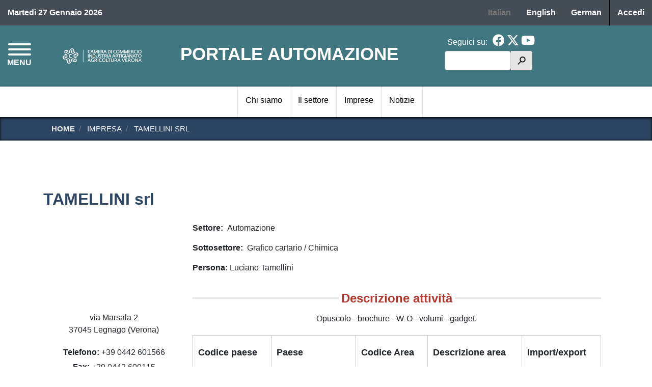

--- FILE ---
content_type: text/html; charset=UTF-8
request_url: https://veronatechnology.it/impresa/tamellini-srl
body_size: 33700
content:
<!DOCTYPE html>
<html lang="it" dir="ltr" prefix="content: http://purl.org/rss/1.0/modules/content/  dc: http://purl.org/dc/terms/  foaf: http://xmlns.com/foaf/0.1/  og: http://ogp.me/ns#  rdfs: http://www.w3.org/2000/01/rdf-schema#  schema: http://schema.org/  sioc: http://rdfs.org/sioc/ns#  sioct: http://rdfs.org/sioc/types#  skos: http://www.w3.org/2004/02/skos/core#  xsd: http://www.w3.org/2001/XMLSchema# ">
  <head>
    <meta charset="utf-8" />
<style>body #backtotop {background: #00264d;border-color: #0681ff;color: #F7F7F7;}body #backtotop:hover { background: #00264d; border-color: #00264d; }</style>
<script type="text/javascript">
window.onload = function() {
  console.log('page is fully loaded');


  var tecnici = Drupal.eu_cookie_compliance.hasAgreedWithCategory('tecnici');
  var terze_parti = Drupal.eu_cookie_compliance.hasAgreedWithCategory('terze_parti');
  var social = Drupal.eu_cookie_compliance.hasAgreedWithCategory('social');
  console.log("Cookie base");
if(tecnici){
  console.log("Cookie tecnici accettate");
}
if(terze_parti){
   console.log("Cookie terze parti accettate");
 jQuery('body.path-frontpage div#twitter-widget-homepage').html('<a class="twitter-timeline" data-height="400" data-lang="it" data-theme="light" href="https://twitter.com/__ACCOUNT__">Tweets by __ACCOUNT__</a> ');
 jQuery('body.path-frontpage div#facebook-widget-homepage').html('');
 
}
if(social){
   console.log("Cookie social accettate");
 
}

};
    </script>
<meta name="Generator" content="Drupal 9 (https://www.drupal.org)" />
<meta name="MobileOptimized" content="width" />
<meta name="HandheldFriendly" content="true" />
<meta name="viewport" content="width=device-width, initial-scale=1, shrink-to-fit=no" />
<style>div#sliding-popup, div#sliding-popup .eu-cookie-withdraw-banner, .eu-cookie-withdraw-tab {background: #2B4562} div#sliding-popup.eu-cookie-withdraw-wrapper { background: transparent; } #sliding-popup h1, #sliding-popup h2, #sliding-popup h3, #sliding-popup p, #sliding-popup label, #sliding-popup div, .eu-cookie-compliance-more-button, .eu-cookie-compliance-secondary-button, .eu-cookie-withdraw-tab { color: #ffffff;} .eu-cookie-withdraw-tab { border-color: #ffffff;}</style>
<meta http-equiv="x-ua-compatible" content="ie=edge" />
<link rel="icon" href="/core/misc/favicon.ico" type="image/vnd.microsoft.icon" />
<link rel="alternate" hreflang="it" href="https://veronatechnology.it/impresa/tamellini-srl" />
<link rel="alternate" hreflang="en" href="https://veronatechnology.it/en/impresa/tamellini-srl" />
<link rel="alternate" hreflang="de" href="https://veronatechnology.it/de/impresa/tamellini-srl" />
<link rel="canonical" href="https://veronatechnology.it/impresa/tamellini-srl" />
<link rel="shortlink" href="https://veronatechnology.it/node/2881" />
<script>window.a2a_config=window.a2a_config||{};a2a_config.callbacks=[];a2a_config.overlays=[];a2a_config.templates={};</script>

    <title>TAMELLINI srl | Portale automazione</title>
    <link rel="stylesheet" media="all" href="/sites/default/files/css/css_sP2ADvzcI43GZ0XgDqAkg9a3JmfTRAj212JB30GrHmU.css" />
<link rel="stylesheet" media="all" href="/sites/default/files/css/css_UIs959hOQWwQJPhniHgWUeiJ_PwFr3JRyTxc4CUI37k.css" />

    
  </head>
  <body class="layout-no-sidebars page-node-2881 path-node node--type-impresa">
    <a href="#main-content" class="visually-hidden focusable skip-link">
      Salta al contenuto principale
    </a>
    
      <div class="dialog-off-canvas-main-canvas" data-off-canvas-main-canvas>
    

<!-- Site Overlay -->
<div class="site-overlay"></div>

<nav class="pushy pushy-left" data-menu-btn-class=".hamburger--collapse">
    <div class="pushy-content">
        <div id="push-close">
          <span>Menu</span> <a href="#" onclick="return false;" class="pushy-link"><i class="fa fa-times" aria-hidden="true"></i></a>
        </div>
        
              <ul class="clearfix nav">
                    <li class="nav-item">
                <a href="/" class="nav-link nav-link--" data-drupal-link-system-path="&lt;front&gt;">HOME</a>
              </li>
                <li class="nav-item">
                <a href="/automazione/chi-siamo" class="nav-link nav-link--automazione-chi-siamo" data-drupal-link-system-path="node/493">Chi siamo</a>
              </li>
                <li class="nav-item">
                <a href="/automazione/il-settore" class="nav-link nav-link--automazione-il-settore" data-drupal-link-system-path="node/490">Il settore</a>
              </li>
                <li class="nav-item">
                <a href="/imprese" class="nav-link nav-link--imprese" data-drupal-link-system-path="imprese">Imprese</a>
              </li>
                <li class="nav-item">
                <a href="/notizie" class="nav-link nav-link--notizie" data-drupal-link-system-path="notizie">Notizie</a>
              </li>
        </ul>
  


    </div>
</nav>
<header id="header" class="header push" role="banner" aria-label="Intestazione del sito">
        <section class="row region region-header-top">
    <div id="block-technology-header-data-oggi" class="col-auto mr-auto block block-block-content block-block-contentb7e821cc-d354-4a00-a7f3-255f9f77c046">
  
    
      <div class="content">
      
            <div class="clearfix text-formatted field field--name-body field--type-text-with-summary field--label-hidden field__item">Martedì 27 Gennaio 2026</div>
      
    </div>
  </div>
<div class="language-switcher-language-url block block-language block-language-blocklanguage-interface" id="block-technology-selettorelingua" role="navigation">
  
    
      <div class="content">
      

  <nav class="links nav links-inline"><span hreflang="it" data-drupal-link-system-path="node/2881" class="it nav-link is-active"><a href="/impresa/tamellini-srl" class="language-link is-active" hreflang="it" data-drupal-link-system-path="node/2881">Italian</a></span><span hreflang="en" data-drupal-link-system-path="node/2881" class="en nav-link"><a href="/en/impresa/tamellini-srl" class="language-link" hreflang="en" data-drupal-link-system-path="node/2881">English</a></span><span hreflang="de" data-drupal-link-system-path="node/2881" class="de nav-link"><a href="/de/impresa/tamellini-srl" class="language-link" hreflang="de" data-drupal-link-system-path="node/2881">German</a></span></nav>

    </div>
  </div>
<nav role="navigation" aria-labelledby="block-technology-account-menu-menu" id="block-technology-account-menu" class="col-auto block block-menu navigation menu--account">
            
  <h3 class="sr-only" id="block-technology-account-menu-menu">Menu profilo utente</h3>
  

        
              <div class="clearfix nav">
                      <a href="/user/login" class="nav-link nav-link--user-login" data-drupal-link-system-path="user/login">Accedi</a>
            </div>
      


  </nav>

  </section>

    <div class="row" id="header-middle">
        <section class="col-8 order-2 col-sm-8 col-md-7 region region-header-brand">
    
  
    
    <div id="logo-wrapper">
      <a href="https://www.vr.camcom.it/it" target='_blank'>
          <img src="/themes/custom/clothingandshoes/images/logo-cciaa-519x103.png" alt="Camera di Comercio di Verona" class="img-fluid d-inline-block align-top" />
      </a>
    </div>
    <h1><a href="/" title="Home" rel="home">Portale automazione</a></h1>

    

  
  
  </section>

      <div id="hamburger-button-wrapper" class="col-2 order-1 col-sm-2 col-md-1">
        <button class="hamburger hamburger--collapse" type="button">
          <span class="hamburger-box">
            <span class="hamburger-inner"></span>
          </span>
          <span id="hamburger-menu-text">MENU</span>
        </button>
      </div>
        <section class="col-2 order-3 col-sm-2 col-md-4 col-lg-3 region region-header-utilities">
    <div id="block-technology-header-social" class="block block-block-content block-block-contente501f941-c0d6-468b-8fb1-b9585e91a888">
  
      <h3>Seguici su:</h3>
    
      <div class="content">
      
            <div class="clearfix text-formatted field field--name-body field--type-text-with-summary field--label-hidden field__item"><a href="https://www.facebook.com/camcomverona/" title="Facebook"><i class="fab fa-2x fa-facebook"></i></a>
<a href="https://twitter.com/CamComVerona" title="Twitter"><i class="fab fa-2x fa-x-twitter"></i></a>
<a href="https://www.youtube.com/user/camcomverona" title="Youtube"><i class="fab fa-2x fa-youtube"></i></a></div>
      
    </div>
  </div>
<div class="search-block-form block block-search block-search-form-block" data-drupal-selector="search-block-form" id="block-technology-search" role="search">
  
    
    <div class="content container-inline">
        <div class="content container-inline">
      <form action="/ricerca" method="get" id="search-block-form" accept-charset="UTF-8" class="search-form search-block-form form-row">
  




        
  <div class="js-form-item js-form-type-search form-type-search js-form-item-keys form-item-keys form-no-label mb-3">
          <label for="edit-keys" class="visually-hidden">Cerca</label>
                    <input title="Inserisci i termini da cercare." data-drupal-selector="edit-keys" type="search" id="edit-keys" name="keys" value="" size="15" maxlength="128" class="form-search form-control" />

                      </div>
<div data-drupal-selector="edit-actions" class="form-actions js-form-wrapper form-wrapper mb-3" id="edit-actions"><button data-drupal-selector="edit-submit" type="submit" id="edit-submit" value="h" class="button js-form-submit form-submit btn btn-primary">h</button>
</div>

</form>

    </div>
  
  </div>
</div>

  </section>

    </div>

      <section class="row region region-main-menu">
    <nav role="navigation" aria-labelledby="block-navigazioneprincipaletec-menu" id="block-navigazioneprincipaletec" class="container block block-menu navigation menu--navigazione-principale-tec">
            
  <h3 class="sr-only" id="block-navigazioneprincipaletec-menu">Navigazione principale TEC</h3>
  

        
              <ul class="clearfix nav">
                    <li class="nav-item">
                <a href="/automazione/chi-siamo" class="nav-link nav-link--automazione-chi-siamo" data-drupal-link-system-path="node/493">Chi siamo</a>
              </li>
                <li class="nav-item">
                <a href="/automazione/il-settore" class="nav-link nav-link--automazione-il-settore" data-drupal-link-system-path="node/490">Il settore</a>
              </li>
                <li class="nav-item">
                <a href="/imprese" class="nav-link nav-link--imprese" data-drupal-link-system-path="imprese">Imprese</a>
              </li>
                <li class="nav-item">
                <a href="/notizie" class="nav-link nav-link--notizie" data-drupal-link-system-path="notizie">Notizie</a>
              </li>
        </ul>
  


  </nav>

  </section>

  </header>
<div id="container" class="container-fluid">

  <div id="main-wrapper" class="layout-main-wrapper clearfix">
    
            <div id="breadcrumbs-wrapper">
        <div class="container">  <div id="block-technology-breadcrumbs" class="block block-system block-system-breadcrumb-block">
  
    
      <div class="content">
      

  <nav role="navigation" aria-label="breadcrumb">
    <ol class="breadcrumb">
                  <li class="breadcrumb-item">
          <a href="/">Home</a>
        </li>
                        <li class="breadcrumb-item active">
          impresa
        </li>
                        <li class="breadcrumb-item active">
          TAMELLINI srl
        </li>
              </ol>
  </nav>

    </div>
  </div>

</div>
      </div>
      

      
              <div class="help">
            <section class="row region region-help">
    <div data-drupal-messages-fallback class="hidden"></div>

  </section>

        </div>
      
            <div id="main" class="container">
        <div class="row row-offcanvas row-offcanvas-left clearfix">

          <main class="main-content col-12 order-last" id="content" role="main">
            <section class="section">
              <a id="main-content" tabindex="-1"></a>
                <div id="block-technology-page-title" class="block block-core block-page-title-block">
  
    
      <div class="content">
      
  <h1 class="title"><span class="field field--name-title field--type-string field--label-hidden">TAMELLINI srl</span>
</h1>


    </div>
  </div>
<div id="block-technology-content" class="block block-system block-system-main-block">
  
    
      <div class="content">
      <div data-history-node-id="2881" class="node node--type-impresa node--view-mode-full container">

  

  <div class="row">

    <div class="col-12 col-md-3 first">
      
            <div class="field field--name-field-impresa-logo field--type-image field--label-hidden field__item">  <img loading="lazy" src="/sites/default/files/styles/impresa_slider_logo/public/imprese/logo/veronatechnology_it/logo%20mancante%20bianco_193.png?itok=a6EjrYig" width="200" height="170" alt="null" title="null" typeof="foaf:Image" class="image-style-impresa-slider-logo" />


</div>
      
            <div class="field field--name-dynamic-twig-fieldnode-impresa-indirizzo field--type-ds field--label-hidden field__item">  
<div class="views-element-container"><div class="view view-campi-impresa view-id-campi_impresa view-display-id-block_indirizzo js-view-dom-id-17244ff2c246a3c59e88ebe90e31fd958b0a098be6aa3cd256941197ccd2d20a">
  
    
      
      <div class="view-content row">
          <div class="views-row">
    <div class="views-field views-field-nothing"><span class="field-content"><div class="impresa-indirizzo">
  <p class="">via Marsala 2</p>
  <p class="">37045 Legnago (Verona)</p>
</div></span></div>
  </div>

    </div>
  
          </div>
</div>

</div>
      
  <div class="field field--name-field-impresa-telefono field--type-string field--label-inline">
    <div class="field__label">Telefono</div>
              <div class="field__item">+39 0442 601566</div>
          </div>

  <div class="field field--name-field-impresa-fax field--type-string field--label-inline">
    <div class="field__label">Fax</div>
              <div class="field__item">+39 0442 600115</div>
          </div>

            <div class="field field--name-field-impresa-sito-web field--type-link field--label-hidden field__item"><a href="http://www.tamellini.it">www.tamellini.it</a></div>
      
            <div class="field field--name-field-impresa-email field--type-email field--label-hidden field__item"><a href="mailto:info@tamellini.it">info@tamellini.it</a></div>
      
            <div class="field field--name-field-impresa-mappa field--type-link field--label-hidden field__item"><a href="https://maps.google.com/?q=via%20Marsala%202%2C%2037045%2C%20Legnago">Mappa</a></div>
      
    </div>

    <div class="col-12 col-md-9 second">
      
  <div class="field field--name-field-impresa-settore-cas field--type-entity-reference field--label-inline">
    <div class="field__label">Settore</div>
              <div class="field__item">Automazione</div>
          </div>

  <div class="field field--name-field-impresa-sottosettore-cas field--type-entity-reference field--label-inline">
    <div class="field__label">Sottosettore</div>
          <div class='field__items'>
              <div class="field__item">Grafico cartario / Chimica</div>
              </div>
      </div>

  <div class="field field--name-field-impresa-persona field--type-string field--label-inline">
    <div class="field__label">Persona</div>
              <div class="field__item">Luciano Tamellini</div>
          </div>

  <div class="clearfix text-formatted field field--name-body field--type-text-with-summary field--label-above">
    <div class="field__label">Descrizione attività</div>
              <div class="field__item">Opuscolo - brochure - W-O - volumi - gadget.</div>
          </div>


      <div class="third">
        
            <div class="field field--name-dynamic-twig-fieldnode-tabella-flussi field--type-ds field--label-hidden field__item"><div class="views-element-container"><div class="view view-campi-impresa view-id-campi_impresa view-display-id-block_flussi_nocache js-view-dom-id-ed59871d89aba6633387bd4d8f6994a3f174b067ebe7a78ca413711cd72175b0">
  
    
      
      <div class="view-content row">
      <div class="table-responsive col">
<table class="table views-table views-view-table cols-5">
        <thead class=''>
      <tr>
                                                  <th id="view-field-flusso-codice-paese-table-column" class="views-field views-field-field-flusso-codice-paese" scope="col">Codice paese</th>
                                                  <th id="view-name-1-table-column" class="views-field views-field-name-1" scope="col">Paese</th>
                                                  <th id="view-field-flussi-aree-codice-area-table-column" class="views-field views-field-field-flussi-aree-codice-area" scope="col">Codice Area</th>
                                                  <th id="view-name-table-column" class="views-field views-field-name" scope="col">Descrizione area</th>
                                                  <th id="view-field-flusso-prgph-import-export-table-column" class="views-field views-field-field-flusso-prgph-import-export" scope="col">Import/export</th>
              </tr>
    </thead>
    <tbody>
          <tr>
                                                                                        <td headers="view-field-flusso-codice-paese-table-column" class="views-field views-field-field-flusso-codice-paese">0004          </td>
                                                                                        <td headers="view-name-1-table-column" class="views-field views-field-name-1">GERMANIA          </td>
                                                                                        <td headers="view-field-flussi-aree-codice-area-table-column" class="views-field views-field-field-flussi-aree-codice-area">EUR          </td>
                                                                                        <td headers="view-name-table-column" class="views-field views-field-name">EUROPA          </td>
                                                                                        <td headers="view-field-flusso-prgph-import-export-table-column" class="views-field views-field-field-flusso-prgph-import-export">E          </td>
              </tr>
          <tr>
                                                                                        <td headers="view-field-flusso-codice-paese-table-column" class="views-field views-field-field-flusso-codice-paese">0001          </td>
                                                                                        <td headers="view-name-1-table-column" class="views-field views-field-name-1">FRANCIA          </td>
                                                                                        <td headers="view-field-flussi-aree-codice-area-table-column" class="views-field views-field-field-flussi-aree-codice-area">EUR          </td>
                                                                                        <td headers="view-name-table-column" class="views-field views-field-name">EUROPA          </td>
                                                                                        <td headers="view-field-flusso-prgph-import-export-table-column" class="views-field views-field-field-flusso-prgph-import-export">E          </td>
              </tr>
          <tr>
                                                                                        <td headers="view-field-flusso-codice-paese-table-column" class="views-field views-field-field-flusso-codice-paese">0011          </td>
                                                                                        <td headers="view-name-1-table-column" class="views-field views-field-name-1">SPAGNA          </td>
                                                                                        <td headers="view-field-flussi-aree-codice-area-table-column" class="views-field views-field-field-flussi-aree-codice-area">EUR          </td>
                                                                                        <td headers="view-name-table-column" class="views-field views-field-name">EUROPA          </td>
                                                                                        <td headers="view-field-flusso-prgph-import-export-table-column" class="views-field views-field-field-flusso-prgph-import-export">E          </td>
              </tr>
          <tr>
                                                                                        <td headers="view-field-flusso-codice-paese-table-column" class="views-field views-field-field-flusso-codice-paese">0006          </td>
                                                                                        <td headers="view-name-1-table-column" class="views-field views-field-name-1">REGNO UNITO          </td>
                                                                                        <td headers="view-field-flussi-aree-codice-area-table-column" class="views-field views-field-field-flussi-aree-codice-area">EUR          </td>
                                                                                        <td headers="view-name-table-column" class="views-field views-field-name">EUROPA          </td>
                                                                                        <td headers="view-field-flusso-prgph-import-export-table-column" class="views-field views-field-field-flusso-prgph-import-export">E          </td>
              </tr>
      </tbody>
</table>
</div>

    </div>
  
          </div>
</div>

</div>
      
  <div class="field field--name-dynamic-twig-fieldnode-galleria-immagini-impresa field--type-ds field--label-above">
    <div class="field__label">Immagini</div>
              <div class="field__item"><div class="views-element-container"><div class="view view-campi-impresa view-id-campi_impresa view-display-id-block_immagini_nocache js-view-dom-id-ca6cdc60cfb4023ce2ed239a6e9513e934d8f25549ce25ab8f328e6c85411008">
  
    
      
      <div class="view-content row">
        <div class="slick blazy slick--view slick--view--campi-impresa slick--view--campi-impresa--block-immagini-nocache slick--view--campi-impresa-block-block-immagini-nocache unslick slick--skin--classic slick--optionset--immagini-impresa slick--less" data-blazy="" id="slick-views-campi-impresa-block-block-immagini-nocache-1">
  
        <div class="slick__slide slide slide--0">
    
  </div>

  
  </div>


    </div>
  
          </div>
</div>

</div>
          </div>

      </div>

      <div class="fourth">
        
      </div>

    </div>


  </div>

</div>


    </div>
  </div>


            </section>
          </main>

        
        
        </div>
      </div> <!-- /#main -->

      
      </div>

  
  <footer id="site-footer">
          <div class="container">
        <div class="row" id="footer-branding">
          <div id="sitename-footer" class="col-12 col-sm-7 col-md-8 col-lg-9">
            <h2><a href="/" title="Home" rel="home">Portale automazione</a></h2>
          </div>
          <div id="logo-wrapper-footer" class="col-12 col-sm-5 col-md-4 col-lg-3">
            <a href="https://www.vr.camcom.it/it" target='_blank'>
                <img src="/themes/custom/technology/images/logo-cciaa-519x103.png" alt="Camera di Comercio di Verona" class="img-fluid d-inline-block align-top" />
            </a>
          </div>
        </div>
                  <div class="row site-footer__top clearfix">
            <div class="col-12 col-md-6">  <section class="row region region-footer-first">
    <div id="block-technology-footer-contatti" class="block block-block-content block-block-content56c0b0cc-c92b-4bd6-b337-b04654719c33">
  
      <h3>Contatti</h3>
    
      <div class="content">
      
            <div class="clearfix text-formatted field field--name-body field--type-text-with-summary field--label-hidden field__item"><p><strong>CAMERA DI COMMERCIO DI VERONA<br />
Servizio Promozione e Sviluppo</strong><br />
e-mail: <a href="mailto:eventi@vr.camcom.it" target="_blank">eventi@vr.camcom.it</a></p>
</div>
      
    </div>
  </div>

  </section>
</div>
            <div class="col-12 col-md-6">  <section class="row region region-footer-second">
    <div id="block-technology-footer-social" class="block block-block-content block-block-contente501f941-c0d6-468b-8fb1-b9585e91a888">
  
      <h3>Seguici su</h3>
    
      <div class="content">
      
            <div class="clearfix text-formatted field field--name-body field--type-text-with-summary field--label-hidden field__item"><a href="https://www.facebook.com/camcomverona/" title="Facebook"><i class="fab fa-2x fa-facebook"></i></a>
<a href="https://twitter.com/CamComVerona" title="Twitter"><i class="fab fa-2x fa-x-twitter"></i></a>
<a href="https://www.youtube.com/user/camcomverona" title="Youtube"><i class="fab fa-2x fa-youtube"></i></a></div>
      
    </div>
  </div>
<nav role="navigation" aria-labelledby="block-technology-footer-sito-web-menu" id="block-technology-footer-sito-web" class="block block-menu navigation menu--footer-sito-web">
      
  <h3 id="block-technology-footer-sito-web-menu">Sito web</h3>
  

        
              <ul class="clearfix nav">
                    <li class="nav-item">
                <a href="/user/login" class="nav-link nav-link--user-login" data-drupal-link-system-path="user/login">Accesso riservato</a>
              </li>
        </ul>
  


  </nav>

  </section>
</div>
            <!--<div class="col-12 col-md-4"></div>-->
          </div>
        
                  <div class="site-footer__bottom">
              <section class="row region region-footer-last">
    <nav role="navigation" aria-labelledby="block-tec-menuprivacy-menu" id="block-tec-menuprivacy" class="col-12 col-md-6 block block-menu navigation menu--menu-privacy-tec">
            
  <h3 class="sr-only" id="block-tec-menuprivacy-menu">Menù privacy TEC</h3>
  

        
              <ul class="clearfix nav">
                    <li class="nav-item">
                <a href="/cookie" class="nav-link nav-link--cookie" data-drupal-link-system-path="node/3013">Cookie</a>
              </li>
                <li class="nav-item">
                <a href="/note-legali" class="nav-link nav-link--note-legali" data-drupal-link-system-path="node/3015">Note legali</a>
              </li>
                <li class="nav-item">
                <a href="/automazione/privacy" class="nav-link nav-link--automazione-privacy" data-drupal-link-system-path="node/3021">Privacy</a>
              </li>
        </ul>
  


  </nav>
<div id="block-technology-copyrighttext" class="col-12 col-md-6 block block-block-content block-block-content51017d2d-1fc0-40ed-b8f1-00e3a94d00d5">
  
    
      <div class="content">
      
            <div class="clearfix text-formatted field field--name-body field--type-text-with-summary field--label-hidden field__item"><p>© 2026 CAMERA DI COMMERCIO DI VERONA</p>
</div>
      
    </div>
  </div>

  </section>

          </div>
        
      </div>
      </footer>
</div>

  </div>

    
    <script type="application/json" data-drupal-selector="drupal-settings-json">{"path":{"baseUrl":"\/","scriptPath":null,"pathPrefix":"","currentPath":"node\/2881","currentPathIsAdmin":false,"isFront":false,"currentLanguage":"it"},"pluralDelimiter":"\u0003","suppressDeprecationErrors":true,"back_to_top":{"back_to_top_button_trigger":"100","back_to_top_prevent_on_mobile":0,"back_to_top_prevent_in_admin":1,"back_to_top_button_type":"text","back_to_top_button_text":""},"ic_gdpr":{"facebook_account":null,"twitter_account":null},"eu_cookie_compliance":{"cookie_policy_version":"1.0.0","popup_enabled":false,"popup_agreed_enabled":false,"popup_hide_agreed":false,"popup_clicking_confirmation":false,"popup_scrolling_confirmation":false,"popup_html_info":false,"use_mobile_message":false,"mobile_popup_html_info":false,"mobile_breakpoint":768,"popup_html_agreed":false,"popup_use_bare_css":false,"popup_height":"auto","popup_width":"100%","popup_delay":1000,"popup_link":"\/cookie","popup_link_new_window":false,"popup_position":false,"fixed_top_position":true,"popup_language":"it","store_consent":false,"better_support_for_screen_readers":false,"cookie_name":"","reload_page":true,"domain":"","domain_all_sites":false,"popup_eu_only":false,"popup_eu_only_js":false,"cookie_lifetime":100,"cookie_session":0,"set_cookie_session_zero_on_disagree":0,"disagree_do_not_show_popup":false,"method":"categories","automatic_cookies_removal":true,"allowed_cookies":"terze_parti:__at*\r\nterze_parti:uvc\r\nterze_parti:loc\r\nsocial:sb\r\nsocial:tr\/\r\nsocial:fr\r\nsocial:YSC\r\nsocial:VISITOR_INFO1_LIVE\r\nsocial:yt*\r\nsocial:CONSENT","withdraw_markup":"\u003Cbutton type=\u0022button\u0022 class=\u0022eu-cookie-withdraw-tab\u0022\u003EImpostazioni Privacy\u003C\/button\u003E\n\u003Cdiv aria-labelledby=\u0022popup-text\u0022 class=\u0022eu-cookie-withdraw-banner\u0022\u003E\n  \u003Cdiv class=\u0022popup-content info eu-cookie-compliance-content\u0022\u003E\n    \u003Cdiv id=\u0022popup-text\u0022 class=\u0022eu-cookie-compliance-message\u0022 role=\u0022document\u0022\u003E\n      \u003Ch2\u003EWe use cookies on this site to enhance your user experience\u003C\/h2\u003E\u003Cp\u003EYou have given your consent for us to set cookies.\u003C\/p\u003E\n    \u003C\/div\u003E\n    \u003Cdiv id=\u0022popup-buttons\u0022 class=\u0022eu-cookie-compliance-buttons\u0022\u003E\n      \u003Cbutton type=\u0022button\u0022 class=\u0022eu-cookie-withdraw-button \u0022\u003ERevoca il consenso\u003C\/button\u003E\n    \u003C\/div\u003E\n  \u003C\/div\u003E\n\u003C\/div\u003E","withdraw_enabled":true,"reload_options":0,"reload_routes_list":"","withdraw_button_on_info_popup":true,"cookie_categories":["tecnici","terze_parti"],"cookie_categories_details":{"tecnici":{"uuid":"554d9316-48c9-4f7d-9880-2c227e5d0d47","langcode":"it","status":true,"dependencies":[],"id":"tecnici","label":"Cookie tecnici","description":"Cookie necessari per il funzionamento del sito e cookie analitici anonimizzati","checkbox_default_state":"required","weight":-9},"terze_parti":{"uuid":"3f3e8168-8ad5-47ca-b316-df81daddbb97","langcode":"it","status":true,"dependencies":[],"id":"terze_parti","label":"Cookie per la condivisione dei contenuti di questo sito tramite piattaforme di terze parti ","description":"Cookie tecnico di terza parte che consente la funzione di condivisione tramite social network.","checkbox_default_state":"unchecked","weight":-8}},"enable_save_preferences_button":true,"cookie_value_disagreed":"0","cookie_value_agreed_show_thank_you":"1","cookie_value_agreed":"2","containing_element":"body","settings_tab_enabled":false,"olivero_primary_button_classes":"","olivero_secondary_button_classes":"","close_button_action":"close_banner","open_by_default":false,"modules_allow_popup":true,"hide_the_banner":false,"geoip_match":true},"ckeditorAccordion":{"accordionStyle":{"collapseAll":1,"keepRowsOpen":0}},"blazy":{"loadInvisible":false,"offset":100,"saveViewportOffsetDelay":50,"validateDelay":25,"loader":true,"unblazy":null},"blazyIo":{"disconnect":false,"rootMargin":"0px","threshold":[0,0.25,0.5,0.75,1]},"slick":{"accessibility":true,"adaptiveHeight":false,"autoplay":false,"pauseOnHover":true,"pauseOnDotsHover":false,"pauseOnFocus":true,"autoplaySpeed":3000,"arrows":true,"downArrow":false,"downArrowTarget":"","downArrowOffset":0,"centerMode":false,"centerPadding":"50px","dots":false,"dotsClass":"slick-dots","draggable":true,"fade":false,"focusOnSelect":false,"infinite":true,"initialSlide":0,"lazyLoad":"ondemand","mouseWheel":false,"randomize":false,"rtl":false,"rows":1,"slidesPerRow":1,"slide":"","slidesToShow":1,"slidesToScroll":1,"speed":500,"swipe":true,"swipeToSlide":false,"edgeFriction":0.35,"touchMove":true,"touchThreshold":5,"useCSS":true,"cssEase":"ease","cssEaseBezier":"","cssEaseOverride":"","useTransform":true,"easing":"linear","variableWidth":false,"vertical":false,"verticalSwiping":false,"waitForAnimate":true},"ajaxTrustedUrl":{"\/ricerca":true},"user":{"uid":0,"permissionsHash":"e4b4024810ecee850232eb6ca569d4d66fc4f7a89ef36b3a4e271b8cd7c87f4a"}}</script>
<script src="/sites/default/files/js/js_RxJC0DVybv__aDIjg0_a45a82AY6YiAAe9ULm9fdkJg.js"></script>
<script src="/modules/contrib/eu_cookie_compliance/js/eu_cookie_compliance.min.js?v=9.4.7" defer minified></script>
<script src="/sites/default/files/js/js_MDjf_e5Bqrf5fL32KB9AKrQgwILP2RoFowDT7OAfJdE.js"></script>

    <!-- Matomo -->
    <script type="text/javascript">
      var _paq = window._paq = window._paq || [];
      /* tracker methods like "setCustomDimension" should be called before "trackPageView" */
      _paq.push(['trackPageView']);
      _paq.push(['enableLinkTracking']);
      (function() {
        var u="https://ingestion.webanalytics.italia.it/";
        _paq.push(['setTrackerUrl', u+'matomo.php']);
        _paq.push(['setSiteId', 'e8p76b43LX']);
        var d=document, g=d.createElement('script'), s=d.getElementsByTagName('script')[0];
        g.type='text/javascript'; g.async=true; g.src=u+'matomo.js'; s.parentNode.insertBefore(g,s);
      })();
    </script>
    <!-- End Matomo Code -->
  </body>
</html>
